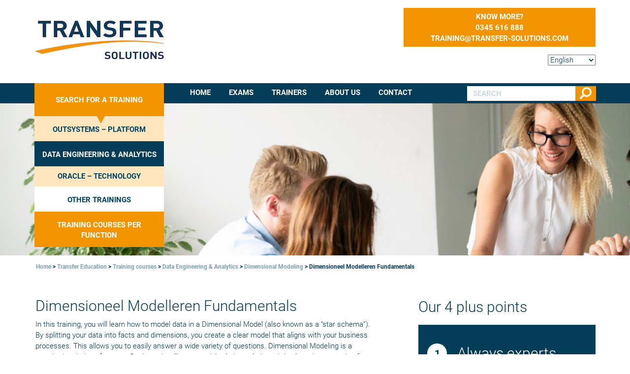

--- FILE ---
content_type: text/html; charset=UTF-8
request_url: https://education.transfer-solutions.com/en/training/basic-training-dimensional-modeling/
body_size: 12454
content:
<!DOCTYPE html>
<!--[if IE 7]>
<html class="ie ie7" lang="en-GB">
<![endif]-->
<!--[if IE 8]>
<html class="ie ie8" lang="en-GB">
<![endif]-->
<!--[if !(IE 7) & !(IE 8)]><!-->
<html lang="en-GB">
<!--<![endif]-->
<head>
    <meta charset="UTF-8">
    <meta http-equiv="X-UA-Compatible" content="IE=edge,Chrome=1">
    <meta name="viewport" content="width=device-width, initial-scale=1">
    <link rel="profile" href="http://gmpg.org/xfn/11">
    <link rel="pingback" href="https://education.transfer-solutions.com/wp/xmlrpc.php">
    <meta name='robots' content='index, follow, max-image-preview:large, max-snippet:-1, max-video-preview:-1' />
<script id="cookieyes" type="text/javascript" src="https://cdn-cookieyes.com/client_data/4a6bb1e8a92ffac7b44da0a9/script.js"></script><link rel="alternate" href="https://education.transfer-solutions.com/training/basistraining-dimensioneel-modelleren/" hreflang="nl" />
<link rel="alternate" href="https://education.transfer-solutions.com/en/training/basic-training-dimensional-modeling/" hreflang="en" />

	<!-- This site is optimized with the Yoast SEO plugin v26.7 - https://yoast.com/wordpress/plugins/seo/ -->
	<title>Dimensioneel Modelleren Fundamentals - Transfer Solutions Education</title>
	<meta name="description" content="Volg de basis training Dimensioneel Modelleren bij Transfer Solutions Educations. Bekijk hier wat deze training voor jou kan betekenen." />
	<link rel="canonical" href="https://education.transfer-solutions.com/en/training/basic-training-dimensional-modeling/" />
	<meta property="og:locale" content="en_GB" />
	<meta property="og:locale:alternate" content="nl_NL" />
	<meta property="og:type" content="article" />
	<meta property="og:title" content="Dimensioneel Modelleren Fundamentals - Transfer Solutions Education" />
	<meta property="og:description" content="Volg de basis training Dimensioneel Modelleren bij Transfer Solutions Educations. Bekijk hier wat deze training voor jou kan betekenen." />
	<meta property="og:url" content="https://education.transfer-solutions.com/en/training/basic-training-dimensional-modeling/" />
	<meta property="og:site_name" content="Transfer Solutions Education" />
	<meta property="article:modified_time" content="2025-11-13T15:34:01+00:00" />
	<meta name="twitter:card" content="summary_large_image" />
	<meta name="twitter:label1" content="Estimated reading time" />
	<meta name="twitter:data1" content="1 minute" />
	<script type="application/ld+json" class="yoast-schema-graph">{"@context":"https://schema.org","@graph":[{"@type":"WebPage","@id":"https://education.transfer-solutions.com/en/training/basic-training-dimensional-modeling/","url":"https://education.transfer-solutions.com/en/training/basic-training-dimensional-modeling/","name":"Dimensioneel Modelleren Fundamentals - Transfer Solutions Education","isPartOf":{"@id":"https://education.transfer-solutions.com/en/transfer-education-3/#website"},"datePublished":"2022-07-11T10:01:23+00:00","dateModified":"2025-11-13T15:34:01+00:00","description":"Volg de basis training Dimensioneel Modelleren bij Transfer Solutions Educations. Bekijk hier wat deze training voor jou kan betekenen.","breadcrumb":{"@id":"https://education.transfer-solutions.com/en/training/basic-training-dimensional-modeling/#breadcrumb"},"inLanguage":"en-GB","potentialAction":[{"@type":"ReadAction","target":["https://education.transfer-solutions.com/en/training/basic-training-dimensional-modeling/"]}]},{"@type":"BreadcrumbList","@id":"https://education.transfer-solutions.com/en/training/basic-training-dimensional-modeling/#breadcrumb","itemListElement":[{"@type":"ListItem","position":1,"name":"Home","item":"https://education.transfer-solutions.com/en/transfer-education-3/"},{"@type":"ListItem","position":2,"name":"Training courses","item":"https://education.transfer-solutions.com/en/training/"},{"@type":"ListItem","position":3,"name":"Dimensioneel Modelleren Fundamentals"}]},{"@type":"WebSite","@id":"https://education.transfer-solutions.com/en/transfer-education-3/#website","url":"https://education.transfer-solutions.com/en/transfer-education-3/","name":"Transfer Solutions Education","description":"Oracle en OutSystems trainingen","publisher":{"@id":"https://education.transfer-solutions.com/en/transfer-education-3/#organization"},"potentialAction":[{"@type":"SearchAction","target":{"@type":"EntryPoint","urlTemplate":"https://education.transfer-solutions.com/en/transfer-education-3/?s={search_term_string}"},"query-input":{"@type":"PropertyValueSpecification","valueRequired":true,"valueName":"search_term_string"}}],"inLanguage":"en-GB"},{"@type":"Organization","@id":"https://education.transfer-solutions.com/en/transfer-education-3/#organization","name":"Transfer Solutions","url":"https://education.transfer-solutions.com/en/transfer-education-3/","logo":{"@type":"ImageObject","inLanguage":"en-GB","@id":"https://education.transfer-solutions.com/en/transfer-education-3/#/schema/logo/image/","url":"https://education.transfer-solutions.com/wp-content/uploads/2016/07/TRANSFER-EDUCATION-the-Cure.jpg","contentUrl":"https://education.transfer-solutions.com/wp-content/uploads/2016/07/TRANSFER-EDUCATION-the-Cure.jpg","width":180,"height":53,"caption":"Transfer Solutions"},"image":{"@id":"https://education.transfer-solutions.com/en/transfer-education-3/#/schema/logo/image/"}}]}</script>
	<!-- / Yoast SEO plugin. -->


<link rel='dns-prefetch' href='//js-eu1.hs-scripts.com' />
<link rel='dns-prefetch' href='//ws.sharethis.com' />
<link rel='dns-prefetch' href='//www.googletagmanager.com' />
<link rel="alternate" title="oEmbed (JSON)" type="application/json+oembed" href="https://education.transfer-solutions.com/wp-json/oembed/1.0/embed?url=https%3A%2F%2Feducation.transfer-solutions.com%2Fen%2Ftraining%2Fbasic-training-dimensional-modeling%2F&#038;lang=en" />
<link rel="alternate" title="oEmbed (XML)" type="text/xml+oembed" href="https://education.transfer-solutions.com/wp-json/oembed/1.0/embed?url=https%3A%2F%2Feducation.transfer-solutions.com%2Fen%2Ftraining%2Fbasic-training-dimensional-modeling%2F&#038;format=xml&#038;lang=en" />
<style id='wp-img-auto-sizes-contain-inline-css' type='text/css'>
img:is([sizes=auto i],[sizes^="auto," i]){contain-intrinsic-size:3000px 1500px}
/*# sourceURL=wp-img-auto-sizes-contain-inline-css */
</style>
<style id='wp-emoji-styles-inline-css' type='text/css'>

	img.wp-smiley, img.emoji {
		display: inline !important;
		border: none !important;
		box-shadow: none !important;
		height: 1em !important;
		width: 1em !important;
		margin: 0 0.07em !important;
		vertical-align: -0.1em !important;
		background: none !important;
		padding: 0 !important;
	}
/*# sourceURL=wp-emoji-styles-inline-css */
</style>
<style id='wp-block-library-inline-css' type='text/css'>
:root{--wp-block-synced-color:#7a00df;--wp-block-synced-color--rgb:122,0,223;--wp-bound-block-color:var(--wp-block-synced-color);--wp-editor-canvas-background:#ddd;--wp-admin-theme-color:#007cba;--wp-admin-theme-color--rgb:0,124,186;--wp-admin-theme-color-darker-10:#006ba1;--wp-admin-theme-color-darker-10--rgb:0,107,160.5;--wp-admin-theme-color-darker-20:#005a87;--wp-admin-theme-color-darker-20--rgb:0,90,135;--wp-admin-border-width-focus:2px}@media (min-resolution:192dpi){:root{--wp-admin-border-width-focus:1.5px}}.wp-element-button{cursor:pointer}:root .has-very-light-gray-background-color{background-color:#eee}:root .has-very-dark-gray-background-color{background-color:#313131}:root .has-very-light-gray-color{color:#eee}:root .has-very-dark-gray-color{color:#313131}:root .has-vivid-green-cyan-to-vivid-cyan-blue-gradient-background{background:linear-gradient(135deg,#00d084,#0693e3)}:root .has-purple-crush-gradient-background{background:linear-gradient(135deg,#34e2e4,#4721fb 50%,#ab1dfe)}:root .has-hazy-dawn-gradient-background{background:linear-gradient(135deg,#faaca8,#dad0ec)}:root .has-subdued-olive-gradient-background{background:linear-gradient(135deg,#fafae1,#67a671)}:root .has-atomic-cream-gradient-background{background:linear-gradient(135deg,#fdd79a,#004a59)}:root .has-nightshade-gradient-background{background:linear-gradient(135deg,#330968,#31cdcf)}:root .has-midnight-gradient-background{background:linear-gradient(135deg,#020381,#2874fc)}:root{--wp--preset--font-size--normal:16px;--wp--preset--font-size--huge:42px}.has-regular-font-size{font-size:1em}.has-larger-font-size{font-size:2.625em}.has-normal-font-size{font-size:var(--wp--preset--font-size--normal)}.has-huge-font-size{font-size:var(--wp--preset--font-size--huge)}.has-text-align-center{text-align:center}.has-text-align-left{text-align:left}.has-text-align-right{text-align:right}.has-fit-text{white-space:nowrap!important}#end-resizable-editor-section{display:none}.aligncenter{clear:both}.items-justified-left{justify-content:flex-start}.items-justified-center{justify-content:center}.items-justified-right{justify-content:flex-end}.items-justified-space-between{justify-content:space-between}.screen-reader-text{border:0;clip-path:inset(50%);height:1px;margin:-1px;overflow:hidden;padding:0;position:absolute;width:1px;word-wrap:normal!important}.screen-reader-text:focus{background-color:#ddd;clip-path:none;color:#444;display:block;font-size:1em;height:auto;left:5px;line-height:normal;padding:15px 23px 14px;text-decoration:none;top:5px;width:auto;z-index:100000}html :where(.has-border-color){border-style:solid}html :where([style*=border-top-color]){border-top-style:solid}html :where([style*=border-right-color]){border-right-style:solid}html :where([style*=border-bottom-color]){border-bottom-style:solid}html :where([style*=border-left-color]){border-left-style:solid}html :where([style*=border-width]){border-style:solid}html :where([style*=border-top-width]){border-top-style:solid}html :where([style*=border-right-width]){border-right-style:solid}html :where([style*=border-bottom-width]){border-bottom-style:solid}html :where([style*=border-left-width]){border-left-style:solid}html :where(img[class*=wp-image-]){height:auto;max-width:100%}:where(figure){margin:0 0 1em}html :where(.is-position-sticky){--wp-admin--admin-bar--position-offset:var(--wp-admin--admin-bar--height,0px)}@media screen and (max-width:600px){html :where(.is-position-sticky){--wp-admin--admin-bar--position-offset:0px}}

/*# sourceURL=wp-block-library-inline-css */
</style><style id='global-styles-inline-css' type='text/css'>
:root{--wp--preset--aspect-ratio--square: 1;--wp--preset--aspect-ratio--4-3: 4/3;--wp--preset--aspect-ratio--3-4: 3/4;--wp--preset--aspect-ratio--3-2: 3/2;--wp--preset--aspect-ratio--2-3: 2/3;--wp--preset--aspect-ratio--16-9: 16/9;--wp--preset--aspect-ratio--9-16: 9/16;--wp--preset--color--black: #000000;--wp--preset--color--cyan-bluish-gray: #abb8c3;--wp--preset--color--white: #ffffff;--wp--preset--color--pale-pink: #f78da7;--wp--preset--color--vivid-red: #cf2e2e;--wp--preset--color--luminous-vivid-orange: #ff6900;--wp--preset--color--luminous-vivid-amber: #fcb900;--wp--preset--color--light-green-cyan: #7bdcb5;--wp--preset--color--vivid-green-cyan: #00d084;--wp--preset--color--pale-cyan-blue: #8ed1fc;--wp--preset--color--vivid-cyan-blue: #0693e3;--wp--preset--color--vivid-purple: #9b51e0;--wp--preset--gradient--vivid-cyan-blue-to-vivid-purple: linear-gradient(135deg,rgb(6,147,227) 0%,rgb(155,81,224) 100%);--wp--preset--gradient--light-green-cyan-to-vivid-green-cyan: linear-gradient(135deg,rgb(122,220,180) 0%,rgb(0,208,130) 100%);--wp--preset--gradient--luminous-vivid-amber-to-luminous-vivid-orange: linear-gradient(135deg,rgb(252,185,0) 0%,rgb(255,105,0) 100%);--wp--preset--gradient--luminous-vivid-orange-to-vivid-red: linear-gradient(135deg,rgb(255,105,0) 0%,rgb(207,46,46) 100%);--wp--preset--gradient--very-light-gray-to-cyan-bluish-gray: linear-gradient(135deg,rgb(238,238,238) 0%,rgb(169,184,195) 100%);--wp--preset--gradient--cool-to-warm-spectrum: linear-gradient(135deg,rgb(74,234,220) 0%,rgb(151,120,209) 20%,rgb(207,42,186) 40%,rgb(238,44,130) 60%,rgb(251,105,98) 80%,rgb(254,248,76) 100%);--wp--preset--gradient--blush-light-purple: linear-gradient(135deg,rgb(255,206,236) 0%,rgb(152,150,240) 100%);--wp--preset--gradient--blush-bordeaux: linear-gradient(135deg,rgb(254,205,165) 0%,rgb(254,45,45) 50%,rgb(107,0,62) 100%);--wp--preset--gradient--luminous-dusk: linear-gradient(135deg,rgb(255,203,112) 0%,rgb(199,81,192) 50%,rgb(65,88,208) 100%);--wp--preset--gradient--pale-ocean: linear-gradient(135deg,rgb(255,245,203) 0%,rgb(182,227,212) 50%,rgb(51,167,181) 100%);--wp--preset--gradient--electric-grass: linear-gradient(135deg,rgb(202,248,128) 0%,rgb(113,206,126) 100%);--wp--preset--gradient--midnight: linear-gradient(135deg,rgb(2,3,129) 0%,rgb(40,116,252) 100%);--wp--preset--font-size--small: 13px;--wp--preset--font-size--medium: 20px;--wp--preset--font-size--large: 36px;--wp--preset--font-size--x-large: 42px;--wp--preset--spacing--20: 0.44rem;--wp--preset--spacing--30: 0.67rem;--wp--preset--spacing--40: 1rem;--wp--preset--spacing--50: 1.5rem;--wp--preset--spacing--60: 2.25rem;--wp--preset--spacing--70: 3.38rem;--wp--preset--spacing--80: 5.06rem;--wp--preset--shadow--natural: 6px 6px 9px rgba(0, 0, 0, 0.2);--wp--preset--shadow--deep: 12px 12px 50px rgba(0, 0, 0, 0.4);--wp--preset--shadow--sharp: 6px 6px 0px rgba(0, 0, 0, 0.2);--wp--preset--shadow--outlined: 6px 6px 0px -3px rgb(255, 255, 255), 6px 6px rgb(0, 0, 0);--wp--preset--shadow--crisp: 6px 6px 0px rgb(0, 0, 0);}:where(.is-layout-flex){gap: 0.5em;}:where(.is-layout-grid){gap: 0.5em;}body .is-layout-flex{display: flex;}.is-layout-flex{flex-wrap: wrap;align-items: center;}.is-layout-flex > :is(*, div){margin: 0;}body .is-layout-grid{display: grid;}.is-layout-grid > :is(*, div){margin: 0;}:where(.wp-block-columns.is-layout-flex){gap: 2em;}:where(.wp-block-columns.is-layout-grid){gap: 2em;}:where(.wp-block-post-template.is-layout-flex){gap: 1.25em;}:where(.wp-block-post-template.is-layout-grid){gap: 1.25em;}.has-black-color{color: var(--wp--preset--color--black) !important;}.has-cyan-bluish-gray-color{color: var(--wp--preset--color--cyan-bluish-gray) !important;}.has-white-color{color: var(--wp--preset--color--white) !important;}.has-pale-pink-color{color: var(--wp--preset--color--pale-pink) !important;}.has-vivid-red-color{color: var(--wp--preset--color--vivid-red) !important;}.has-luminous-vivid-orange-color{color: var(--wp--preset--color--luminous-vivid-orange) !important;}.has-luminous-vivid-amber-color{color: var(--wp--preset--color--luminous-vivid-amber) !important;}.has-light-green-cyan-color{color: var(--wp--preset--color--light-green-cyan) !important;}.has-vivid-green-cyan-color{color: var(--wp--preset--color--vivid-green-cyan) !important;}.has-pale-cyan-blue-color{color: var(--wp--preset--color--pale-cyan-blue) !important;}.has-vivid-cyan-blue-color{color: var(--wp--preset--color--vivid-cyan-blue) !important;}.has-vivid-purple-color{color: var(--wp--preset--color--vivid-purple) !important;}.has-black-background-color{background-color: var(--wp--preset--color--black) !important;}.has-cyan-bluish-gray-background-color{background-color: var(--wp--preset--color--cyan-bluish-gray) !important;}.has-white-background-color{background-color: var(--wp--preset--color--white) !important;}.has-pale-pink-background-color{background-color: var(--wp--preset--color--pale-pink) !important;}.has-vivid-red-background-color{background-color: var(--wp--preset--color--vivid-red) !important;}.has-luminous-vivid-orange-background-color{background-color: var(--wp--preset--color--luminous-vivid-orange) !important;}.has-luminous-vivid-amber-background-color{background-color: var(--wp--preset--color--luminous-vivid-amber) !important;}.has-light-green-cyan-background-color{background-color: var(--wp--preset--color--light-green-cyan) !important;}.has-vivid-green-cyan-background-color{background-color: var(--wp--preset--color--vivid-green-cyan) !important;}.has-pale-cyan-blue-background-color{background-color: var(--wp--preset--color--pale-cyan-blue) !important;}.has-vivid-cyan-blue-background-color{background-color: var(--wp--preset--color--vivid-cyan-blue) !important;}.has-vivid-purple-background-color{background-color: var(--wp--preset--color--vivid-purple) !important;}.has-black-border-color{border-color: var(--wp--preset--color--black) !important;}.has-cyan-bluish-gray-border-color{border-color: var(--wp--preset--color--cyan-bluish-gray) !important;}.has-white-border-color{border-color: var(--wp--preset--color--white) !important;}.has-pale-pink-border-color{border-color: var(--wp--preset--color--pale-pink) !important;}.has-vivid-red-border-color{border-color: var(--wp--preset--color--vivid-red) !important;}.has-luminous-vivid-orange-border-color{border-color: var(--wp--preset--color--luminous-vivid-orange) !important;}.has-luminous-vivid-amber-border-color{border-color: var(--wp--preset--color--luminous-vivid-amber) !important;}.has-light-green-cyan-border-color{border-color: var(--wp--preset--color--light-green-cyan) !important;}.has-vivid-green-cyan-border-color{border-color: var(--wp--preset--color--vivid-green-cyan) !important;}.has-pale-cyan-blue-border-color{border-color: var(--wp--preset--color--pale-cyan-blue) !important;}.has-vivid-cyan-blue-border-color{border-color: var(--wp--preset--color--vivid-cyan-blue) !important;}.has-vivid-purple-border-color{border-color: var(--wp--preset--color--vivid-purple) !important;}.has-vivid-cyan-blue-to-vivid-purple-gradient-background{background: var(--wp--preset--gradient--vivid-cyan-blue-to-vivid-purple) !important;}.has-light-green-cyan-to-vivid-green-cyan-gradient-background{background: var(--wp--preset--gradient--light-green-cyan-to-vivid-green-cyan) !important;}.has-luminous-vivid-amber-to-luminous-vivid-orange-gradient-background{background: var(--wp--preset--gradient--luminous-vivid-amber-to-luminous-vivid-orange) !important;}.has-luminous-vivid-orange-to-vivid-red-gradient-background{background: var(--wp--preset--gradient--luminous-vivid-orange-to-vivid-red) !important;}.has-very-light-gray-to-cyan-bluish-gray-gradient-background{background: var(--wp--preset--gradient--very-light-gray-to-cyan-bluish-gray) !important;}.has-cool-to-warm-spectrum-gradient-background{background: var(--wp--preset--gradient--cool-to-warm-spectrum) !important;}.has-blush-light-purple-gradient-background{background: var(--wp--preset--gradient--blush-light-purple) !important;}.has-blush-bordeaux-gradient-background{background: var(--wp--preset--gradient--blush-bordeaux) !important;}.has-luminous-dusk-gradient-background{background: var(--wp--preset--gradient--luminous-dusk) !important;}.has-pale-ocean-gradient-background{background: var(--wp--preset--gradient--pale-ocean) !important;}.has-electric-grass-gradient-background{background: var(--wp--preset--gradient--electric-grass) !important;}.has-midnight-gradient-background{background: var(--wp--preset--gradient--midnight) !important;}.has-small-font-size{font-size: var(--wp--preset--font-size--small) !important;}.has-medium-font-size{font-size: var(--wp--preset--font-size--medium) !important;}.has-large-font-size{font-size: var(--wp--preset--font-size--large) !important;}.has-x-large-font-size{font-size: var(--wp--preset--font-size--x-large) !important;}
/*# sourceURL=global-styles-inline-css */
</style>

<style id='classic-theme-styles-inline-css' type='text/css'>
/*! This file is auto-generated */
.wp-block-button__link{color:#fff;background-color:#32373c;border-radius:9999px;box-shadow:none;text-decoration:none;padding:calc(.667em + 2px) calc(1.333em + 2px);font-size:1.125em}.wp-block-file__button{background:#32373c;color:#fff;text-decoration:none}
/*# sourceURL=/wp-includes/css/classic-themes.min.css */
</style>
<link rel='stylesheet' id='main-css' href='https://education.transfer-solutions.com/wp-content/themes/tackenco/css/all.min.css?ver=20231003-01' type='text/css' media='all' />
<script type="text/javascript" src="https://education.transfer-solutions.com/wp/wp-includes/js/jquery/jquery.min.js?ver=3.7.1" id="jquery-core-js"></script>
<script type="text/javascript" src="https://education.transfer-solutions.com/wp/wp-includes/js/jquery/jquery-migrate.min.js?ver=3.4.1" id="jquery-migrate-js"></script>
<script id='st_insights_js' type="text/javascript" src="https://ws.sharethis.com/button/st_insights.js?publisher=eba0f3ba-f9ab-408c-bc68-c28af5afe749&amp;product=feather&amp;ver=1764582629" id="feather-sharethis-js"></script>

<!-- Google tag (gtag.js) snippet added by Site Kit -->
<!-- Google Analytics snippet added by Site Kit -->
<script type="text/javascript" src="https://www.googletagmanager.com/gtag/js?id=GT-NCN4626" id="google_gtagjs-js" async></script>
<script type="text/javascript" id="google_gtagjs-js-after">
/* <![CDATA[ */
window.dataLayer = window.dataLayer || [];function gtag(){dataLayer.push(arguments);}
gtag("set","linker",{"domains":["education.transfer-solutions.com"]});
gtag("js", new Date());
gtag("set", "developer_id.dZTNiMT", true);
gtag("config", "GT-NCN4626");
//# sourceURL=google_gtagjs-js-after
/* ]]> */
</script>
<link rel="https://api.w.org/" href="https://education.transfer-solutions.com/wp-json/" />	<link rel="canonical" href="https://education.transfer-solutions.com/en/training/basic-training-dimensional-modeling/">
<meta name="generator" content="Site Kit by Google 1.170.0" />			<!-- DO NOT COPY THIS SNIPPET! Start of Page Analytics Tracking for HubSpot WordPress plugin v11.3.37-->
			<script class="hsq-set-content-id" data-content-id="blog-post">
				var _hsq = _hsq || [];
				_hsq.push(["setContentType", "blog-post"]);
			</script>
			<!-- DO NOT COPY THIS SNIPPET! End of Page Analytics Tracking for HubSpot WordPress plugin -->
			
<style type="text/css"></style>
<style>
.synved-social-resolution-single {
display: inline-block;
}
.synved-social-resolution-normal {
display: inline-block;
}
.synved-social-resolution-hidef {
display: none;
}

@media only screen and (min--moz-device-pixel-ratio: 2),
only screen and (-o-min-device-pixel-ratio: 2/1),
only screen and (-webkit-min-device-pixel-ratio: 2),
only screen and (min-device-pixel-ratio: 2),
only screen and (min-resolution: 2dppx),
only screen and (min-resolution: 192dpi) {
	.synved-social-resolution-normal {
	display: none;
	}
	.synved-social-resolution-hidef {
	display: inline-block;
	}
}
</style><link rel="icon" href="https://education.transfer-solutions.com/wp-content/uploads/2021/01/cropped-favicon-32x32.jpg" sizes="32x32" />
<link rel="icon" href="https://education.transfer-solutions.com/wp-content/uploads/2021/01/cropped-favicon-192x192.jpg" sizes="192x192" />
<link rel="apple-touch-icon" href="https://education.transfer-solutions.com/wp-content/uploads/2021/01/cropped-favicon-180x180.jpg" />
<meta name="msapplication-TileImage" content="https://education.transfer-solutions.com/wp-content/uploads/2021/01/cropped-favicon-270x270.jpg" />
    <!--[if lt IE 9]>
    <script type='text/javascript' src="https://html5shiv.googlecode.com/svn/trunk/html5.js"></script>
    <script type='text/javascript' src="//cdnjs.cloudflare.com/ajax/libs/respond.js/1.4.2/respond.js"></script>
    <![endif]-->
</head>
<body>
<script>
    (function(i,s,o,g,r,a,m){i['GoogleAnalyticsObject']=r;i[r]=i[r]||function(){
            (i[r].q=i[r].q||[]).push(arguments)},i[r].l=1*new Date();a=s.createElement(o),
        m=s.getElementsByTagName(o)[0];a.async=1;a.src=g;m.parentNode.insertBefore(a,m)
    })(window,document,'script','//www.google-analytics.com/analytics.js','ga');

    ga('create', 'UA-10588756-11', 'auto');
    ga('send', 'pageview');

</script>
<script type="text/javascript"> _linkedin_partner_id = "5531465"; window._linkedin_data_partner_ids = window._linkedin_data_partner_ids || []; window._linkedin_data_partner_ids.push(_linkedin_partner_id); </script><script type="text/javascript"> (function(l) { if (!l){window.lintrk = function(a,b){window.lintrk.q.push([a,b])}; window.lintrk.q=[]} var s = document.getElementsByTagName("script")[0]; var b = document.createElement("script"); b.type = "text/javascript";b.async = true; b.src = "https://snap.licdn.com/li.lms-analytics/insight.min.js"; s.parentNode.insertBefore(b, s);})(window.lintrk);</script><noscript><img height="1" width="1" style="display:none;" alt="" src="https://px.ads.linkedin.com/collect/?pid=5531465&fmt=gif" /></noscript>
<div id="wrapper">

<header id="header">
  <div class="container">
    <div class="row">
      <div class="col-xs-12 inner">
        <h1 class="logo">
          <a href="https://education.transfer-solutions.com/en/transfer-education-3"><img src="https://education.transfer-solutions.com/wp-content/themes/tackenco/images/logo-transfersolutions.jpg" width="265" height="79" alt="TransferEducation"></a>
        </h1>

        <div class="pull-right text-right">
          <div class="info-box">
            <ul class="list-unstyled">
              <li class="hidden-xs">KNOW MORE?</li>
              <li><a href="tel:0345616888"><i class="icon-phone"></i><span class="txt">0345 616 888</span></a>
              </li>
              <li>
                <a href="mailto:training@transfer-solutions.com"><i
                    class="icon-envelope-o"></i><span class="txt">training@transfer-solutions.com</span></a>
              </li>
              <li><a href="https://education.transfer-solutions.com/en/contact-2/"><i class="icon-automobile"></i></a></li>
            </ul>
          </div>

          <div id="google_translate_element">
            <ul><select name="lang_choice_1" id="lang_choice_1" class="pll-switcher-select">
	<option value="https://education.transfer-solutions.com/training/basistraining-dimensioneel-modelleren/" lang="nl-NL" data-lang="{&quot;id&quot;:0,&quot;name&quot;:&quot;Nederlands&quot;,&quot;slug&quot;:&quot;nl&quot;,&quot;dir&quot;:0}">Nederlands</option>
	<option value="https://education.transfer-solutions.com/en/training/basic-training-dimensional-modeling/" lang="en-GB" selected='selected' data-lang="{&quot;id&quot;:0,&quot;name&quot;:&quot;English&quot;,&quot;slug&quot;:&quot;en&quot;,&quot;dir&quot;:0}">English</option>

</select>
<script type="text/javascript">
					document.getElementById( "lang_choice_1" ).addEventListener( "change", function ( event ) { location.href = event.currentTarget.value; } )
				</script></ul>
          </div>
        </div>
      </div>
    </div>
  </div>
  <nav class="navbar navbar-default">
    <div class="container">
      <form action="/" class="navbar-form navbar-right" role="search">
        <div class="form-group">
          <input type="text" class="form-control" placeholder="SEARCH" name="s">
        </div>
        <button type="submit" class="btn btn-default"><i class="glyphicon glyphicon-search"></i></button>
      </form>
      <!-- Brand and toggle get grouped for better mobile display -->
      <div class="navbar-header">
        <button type="button" class="navbar-toggle collapsed" data-toggle="collapse"
                data-target="#navbar-collapse" aria-expanded="false"><span class="sr-only">Toggle navigation</span>
          <span class="icon-bar"></span> <span class="icon-bar"></span> <span class="icon-bar"></span>
        </button>
      </div>

      <!-- Collect the nav links, forms, and other content for toggling -->
        <div id="navbar-collapse" class="collapse navbar-collapse"><div class="row"><ul class="nav navbar-nav" id="main-nav"><li class="menu-item menu-item-type-custom menu-item-object-custom menu-item-has-children dropdown"><a href="#"class="dropdown-toggle" data-toggle="dropdown" role="button" aria-expanded="false">Search for a training</a>
<ul class="dropdown-menu">
	<li class="menu-item menu-item-type-taxonomy menu-item-object-coursetype"><a href="https://education.transfer-solutions.com/en/type-training/outsystems-platform/">OutSystems &#8211; Platform</a></li>
	<li class="menu-item menu-item-type-taxonomy menu-item-object-coursetype current-courses-ancestor"><a href="https://education.transfer-solutions.com/en/type-training/data-engineering-analytics-en/">Data Engineering &amp; Analytics</a></li>
	<li class="menu-item menu-item-type-taxonomy menu-item-object-coursetype"><a href="https://education.transfer-solutions.com/en/type-training/oracle-technology/">Oracle &#8211; technology</a></li>
	<li class="menu-item menu-item-type-taxonomy menu-item-object-coursetype"><a href="https://education.transfer-solutions.com/en/type-training/other-trainings/">Other trainings</a></li>
	<li class="yellow menu-item menu-item-type-taxonomy menu-item-object-coursetype"><a href="https://education.transfer-solutions.com/en/type-training/training-courses-per-function/">Training courses per function</a></li>
</ul>
</li>
<li class="menu-item menu-item-type-post_type menu-item-object-page menu-item-home"><a href="https://education.transfer-solutions.com/en/transfer-education-3/">Home</a></li>
<li class="menu-item menu-item-type-post_type menu-item-object-page"><a href="https://education.transfer-solutions.com/en/exams/">Exams</a></li>
<li class="menu-item menu-item-type-post_type menu-item-object-page"><a href="https://education.transfer-solutions.com/en/trainers/">Trainers</a></li>
<li class="menu-item menu-item-type-post_type menu-item-object-page"><a href="https://education.transfer-solutions.com/en/about-transfer-solutions/">About us</a></li>
<li class="menu-item menu-item-type-post_type menu-item-object-page"><a href="https://education.transfer-solutions.com/en/contact-2/">Contact</a></li>
</ul></div></div>
    </div>
    <!-- /.container-fluid -->
  </nav>
</header>

    <div id="carousel-example-generic" class="carousel slide" data-ride="carousel">
        <!-- Wrapper for slides -->
        <div class="carousel-inner" role="listbox">
                            <div class="item active">
                    <div class="image-holder"><img src="https://education.transfer-solutions.com/wp-content/uploads/2021/01/Header-trainingen-1.png"
                                                   alt="visual-image"></div>
                </div>
            

        </div>
    </div>


<main id="main" role="main">

    <div class="container">
    <div class="row">
        <div class="col-xs-12">
            <div class="breadcrumb" xmlns:v="http://rdf.data-vocabulary.org/#">
                <span typeof="v:Breadcrumb"><a rel="v:url" property="v:title" title="Ga naar Transfer Solutions Education." href="https://education.transfer-solutions.com" class="home">Home</a></span> &gt; <span typeof="v:Breadcrumb"><span property="v:title" class="lightblue">Transfer Education</span></span> &gt; <span typeof="v:Breadcrumb"><span property="v:title" class="lightblue">Training courses</span></span> &gt; <span typeof="v:Breadcrumb"><span property="v:title" class="lightblue">Data Engineering &amp; Analytics</span></span> &gt; <span typeof="v:Breadcrumb"><span property="v:title" class="lightblue">Dimensional Modeling</span></span> &gt; <span typeof="v:Breadcrumb"><span property="v:title">Dimensioneel Modelleren Fundamentals</span></span>            </div>
                    </div>
    </div>
</div>
    <div class="container content">
        <div class="row">
            <div class="col-xs-12 col-md-8">

                <div class="text-block">
    <h2>Dimensioneel Modelleren Fundamentals</h2><p>In this training, you will learn how to model data in a Dimensional Model (also known as a &#8220;star schema&#8221;). By splitting your data into facts and dimensions, you create a clear model that aligns with your business processes. This allows you to easily answer a wide variety of questions. Dimensional Modeling is a standard technique for many Business Intelligence and Analytics solutions. It is also a best practice for newer data analysis tools like Power BI to model data using star schemas.</p>
<p>In this training, we will focus heavily on hands-on data modeling. Through practical case studies, we will practice effective modeling techniques. This ensures that you don&#8217;t waste valuable time in your daily analysis work due to incorrect modeling choices.</p>
</div>
<div class="tabs-container">
    <!-- Nav tabs -->
    <ul class="nav nav-tabs" role="tablist">
                    <li role="presentation" class="active">
                <a href="#INHOUD" aria-controls="INHOUD" role="tab"
                   data-toggle="tab">Content</a>
            </li>
                <li role="presentation">
            <a href="#VOOR" aria-controls="VOOR" role="tab" data-toggle="tab">For who</a>
        </li>
                <li role="presentation">
            <a href="#PRIJS" aria-controls="PRIJS" role="tab"
               data-toggle="tab">Price and data</a>
                    </li>
    </ul>

    <!-- Tab panes -->
    <div class="tab-content">
                    <div role="tabpanel" class="tab-pane active" id="INHOUD">
                <div class="inner-tab">
                                            <p><strong>You will learn:</strong></p>
<ul>
<li>The distinction between facts and dimensions</li>
<li>How to design a dimensional model based on reporting requirements</li>
<li>How the Dimensional Model can be applied through various case studies</li>
</ul>
<p><strong>Topics:</strong></p>
<ul>
<li>Introduction to Dimensional Modeling</li>
<li>Facts</li>
<li>Dimensions</li>
<li>Recognizing the business process</li>
<li>Practicing with a basic dimensional model</li>
<li>The modeling process</li>
<li>Best &amp; Bad Practices</li>
<li>4 steps to a Dimensional Model</li>
<li>The Bus Matrix</li>
<li>Special dimensions</li>
<li>Practicing with a more complex business process</li>
<li>Dealing with date and time</li>
<li>Customer and product dimensions</li>
</ul>
<p>&nbsp;</p>
<p>&nbsp;</p>
                                        <div class="subscribe-buttons">
                        <a class="yellow-link" href="/en/register/basic-training-dimensional-modeling">Subscribe</a>
                                            </div>
                </div>
            </div>
                <div role="tabpanel" class="tab-pane" id="VOOR">
            <div class="inner-tab">
                <h3>Who should attend?</h3>
<p>The Dimensional Modeling training is suitable for designers, developers, and analysts who need to perform data analysis themselves. This basic training focuses on using dimensional models in BI tools and Data Marts.</p>
<h3>Prior knowledge</h3>
<p>Prior knowledge of a specific reporting tool, analysis tool, or database is not required: Dimensional Modeling can be applied in SQL databases, Power BI, and many other tools. To attend the Dimensional Modeling training, it is important that participants work with data themselves.</p>
                <div class="subscribe-buttons">
                    <a class="yellow-link" href="/en/register/basic-training-dimensional-modeling">Subscribe</a>
                                    </div>
            </div>
        </div>
                    <div role="tabpanel" class="tab-pane" id="PRIJS">
                <article class="inner-tab">

                    <article class="course-variant course-variant--physical">
    <h3>
        Price per person            </h3>
            <p>€ 650,- &nbsp;(excluding VAT)</p>
    
            <h3>Duration of this course</h3>
                    <p>1 day</p>
            
    <h3>Course dates</h3>
    <p>
                                    23 march 2026                <br/>
                            13 july 2026                <br/>
                            12 october 2026                <br/>
                        </p>
    <div class="subscribe-buttons">
        <a class="yellow-link"  href="/en/register/basic-training-dimensional-modeling"> Subscribe</a>
    </div>
</article>

                                    </article>
            </div>
        
        <!-- Statische tab inhoud -->
        <!-- Testimonials -->        <div class="inner">
            <h3>Share this training</h3>

            <div class="widget widget_synved_social_share"><div><a class="synved-social-button synved-social-button-share synved-social-size-16 synved-social-resolution-normal synved-social-provider-facebook nolightbox" data-provider="facebook" target="_blank" rel="nofollow" title="Share on Facebook" href="https://www.facebook.com/sharer.php?u=https%3A%2F%2Feducation.transfer-solutions.com%2Fen%2Ftraining%2Fbasic-training-dimensional-modeling%2F&#038;t=Dimensioneel%20Modelleren%20Fundamentals&#038;s=100&#038;p&#091;url&#093;=https%3A%2F%2Feducation.transfer-solutions.com%2Fen%2Ftraining%2Fbasic-training-dimensional-modeling%2F&#038;p&#091;images&#093;&#091;0&#093;=&#038;p&#091;title&#093;=Dimensioneel%20Modelleren%20Fundamentals" style="font-size: 0px;width:16px;height:16px;margin:0;margin-bottom:10px;margin-right:10px"><img alt="Facebook" title="Share on Facebook" class="synved-share-image synved-social-image synved-social-image-share" width="16" height="16" style="display: inline;width:16px;height:16px;margin: 0;padding: 0;border: none;box-shadow: none" src="https://education.transfer-solutions.com/wp-content/plugins/social-media-feather/synved-social/image/social/regular/16x16/facebook.png" /></a><a class="synved-social-button synved-social-button-share synved-social-size-16 synved-social-resolution-normal synved-social-provider-twitter nolightbox" data-provider="twitter" target="_blank" rel="nofollow" title="Share on Twitter" href="https://twitter.com/intent/tweet?url=https%3A%2F%2Feducation.transfer-solutions.com%2Fen%2Ftraining%2Fbasic-training-dimensional-modeling%2F&#038;text=Hey%20check%20this%20out" style="font-size: 0px;width:16px;height:16px;margin:0;margin-bottom:10px;margin-right:10px"><img alt="twitter" title="Share on Twitter" class="synved-share-image synved-social-image synved-social-image-share" width="16" height="16" style="display: inline;width:16px;height:16px;margin: 0;padding: 0;border: none;box-shadow: none" src="https://education.transfer-solutions.com/wp-content/plugins/social-media-feather/synved-social/image/social/regular/16x16/twitter.png" /></a><a class="synved-social-button synved-social-button-share synved-social-size-16 synved-social-resolution-normal synved-social-provider-linkedin nolightbox" data-provider="linkedin" target="_blank" rel="nofollow" title="Share on Linkedin" href="https://www.linkedin.com/shareArticle?mini=true&#038;url=https%3A%2F%2Feducation.transfer-solutions.com%2Fen%2Ftraining%2Fbasic-training-dimensional-modeling%2F&#038;title=Dimensioneel%20Modelleren%20Fundamentals" style="font-size: 0px;width:16px;height:16px;margin:0;margin-bottom:10px;margin-right:10px"><img alt="linkedin" title="Share on Linkedin" class="synved-share-image synved-social-image synved-social-image-share" width="16" height="16" style="display: inline;width:16px;height:16px;margin: 0;padding: 0;border: none;box-shadow: none" src="https://education.transfer-solutions.com/wp-content/plugins/social-media-feather/synved-social/image/social/regular/16x16/linkedin.png" /></a><a class="synved-social-button synved-social-button-share synved-social-size-16 synved-social-resolution-normal synved-social-provider-mail nolightbox" data-provider="mail" rel="nofollow" title="Share by email" href="mailto:?subject=Dimensioneel%20Modelleren%20Fundamentals&#038;body=Hey%20check%20this%20out:%20https%3A%2F%2Feducation.transfer-solutions.com%2Fen%2Ftraining%2Fbasic-training-dimensional-modeling%2F" style="font-size: 0px;width:16px;height:16px;margin:0;margin-bottom:10px"><img alt="mail" title="Share by email" class="synved-share-image synved-social-image synved-social-image-share" width="16" height="16" style="display: inline;width:16px;height:16px;margin: 0;padding: 0;border: none;box-shadow: none" src="https://education.transfer-solutions.com/wp-content/plugins/social-media-feather/synved-social/image/social/regular/16x16/mail.png" /></a><a class="synved-social-button synved-social-button-share synved-social-size-16 synved-social-resolution-hidef synved-social-provider-facebook nolightbox" data-provider="facebook" target="_blank" rel="nofollow" title="Share on Facebook" href="https://www.facebook.com/sharer.php?u=https%3A%2F%2Feducation.transfer-solutions.com%2Fen%2Ftraining%2Fbasic-training-dimensional-modeling%2F&#038;t=Dimensioneel%20Modelleren%20Fundamentals&#038;s=100&#038;p&#091;url&#093;=https%3A%2F%2Feducation.transfer-solutions.com%2Fen%2Ftraining%2Fbasic-training-dimensional-modeling%2F&#038;p&#091;images&#093;&#091;0&#093;=&#038;p&#091;title&#093;=Dimensioneel%20Modelleren%20Fundamentals" style="font-size: 0px;width:16px;height:16px;margin:0;margin-bottom:10px;margin-right:10px"><img alt="Facebook" title="Share on Facebook" class="synved-share-image synved-social-image synved-social-image-share" width="16" height="16" style="display: inline;width:16px;height:16px;margin: 0;padding: 0;border: none;box-shadow: none" src="https://education.transfer-solutions.com/wp-content/plugins/social-media-feather/synved-social/image/social/regular/32x32/facebook.png" /></a><a class="synved-social-button synved-social-button-share synved-social-size-16 synved-social-resolution-hidef synved-social-provider-twitter nolightbox" data-provider="twitter" target="_blank" rel="nofollow" title="Share on Twitter" href="https://twitter.com/intent/tweet?url=https%3A%2F%2Feducation.transfer-solutions.com%2Fen%2Ftraining%2Fbasic-training-dimensional-modeling%2F&#038;text=Hey%20check%20this%20out" style="font-size: 0px;width:16px;height:16px;margin:0;margin-bottom:10px;margin-right:10px"><img alt="twitter" title="Share on Twitter" class="synved-share-image synved-social-image synved-social-image-share" width="16" height="16" style="display: inline;width:16px;height:16px;margin: 0;padding: 0;border: none;box-shadow: none" src="https://education.transfer-solutions.com/wp-content/plugins/social-media-feather/synved-social/image/social/regular/32x32/twitter.png" /></a><a class="synved-social-button synved-social-button-share synved-social-size-16 synved-social-resolution-hidef synved-social-provider-linkedin nolightbox" data-provider="linkedin" target="_blank" rel="nofollow" title="Share on Linkedin" href="https://www.linkedin.com/shareArticle?mini=true&#038;url=https%3A%2F%2Feducation.transfer-solutions.com%2Fen%2Ftraining%2Fbasic-training-dimensional-modeling%2F&#038;title=Dimensioneel%20Modelleren%20Fundamentals" style="font-size: 0px;width:16px;height:16px;margin:0;margin-bottom:10px;margin-right:10px"><img alt="linkedin" title="Share on Linkedin" class="synved-share-image synved-social-image synved-social-image-share" width="16" height="16" style="display: inline;width:16px;height:16px;margin: 0;padding: 0;border: none;box-shadow: none" src="https://education.transfer-solutions.com/wp-content/plugins/social-media-feather/synved-social/image/social/regular/32x32/linkedin.png" /></a><a class="synved-social-button synved-social-button-share synved-social-size-16 synved-social-resolution-hidef synved-social-provider-mail nolightbox" data-provider="mail" rel="nofollow" title="Share by email" href="mailto:?subject=Dimensioneel%20Modelleren%20Fundamentals&#038;body=Hey%20check%20this%20out:%20https%3A%2F%2Feducation.transfer-solutions.com%2Fen%2Ftraining%2Fbasic-training-dimensional-modeling%2F" style="font-size: 0px;width:16px;height:16px;margin:0;margin-bottom:10px"><img alt="mail" title="Share by email" class="synved-share-image synved-social-image synved-social-image-share" width="16" height="16" style="display: inline;width:16px;height:16px;margin: 0;padding: 0;border: none;box-shadow: none" src="https://education.transfer-solutions.com/wp-content/plugins/social-media-feather/synved-social/image/social/regular/32x32/mail.png" /></a></div></div>
        </div>
                    <div class="inner">
            
            
                                                            <h3>Related training courses</h3>
                                        <ul class="list-unstyled unstyled">
                                            <li>
                        <a href="https://education.transfer-solutions.com/en/training/advanced-training-dimensional-modeling/">Advanced training Dimensional Modeling                            <i class="glyphicon glyphicon-play"></i></a></li>                    </ul>

            </div>    </div>
</div>

            </div>

            <div class="col-xs-12 col-md-4 sidebar">

                
                    <h2>Our 4 plus points</h2>
					<div class="widget-box list-box">
						<ol>
							<li>Always experts</li>
							<li>Always flexible</li>
							<li>Always custom-made</li>
							<li>Always practical</li>
						</ol>
					</div>
					
            </div>
        </div>
    </div>
</main>

<footer id="footer">
    <div class="f1">
        <div class="container">
            <div class="row">
                <div class="col-sm-3">
                                    </div>
                <div class="col-sm-3">
<!--                    <h3>--><!--</h3>-->
                                    </div>
                <div class="col-sm-3">
                    <div class="footer-widget"><h3>About Transfer Solutions</h3>			<div class="textwidget"><p>Transfer Solutions is the largest independent Oracle and OutSystems expert in the Netherlands. We work for over a hundred businesses in a wide variety of industries. <i><a href="https://www.transfer-solutions.com" target="_blank" rel="noopener">www.transfer-solutions.com</a></i></p>
<h3><a href="/en/general-course-conditions/">General course conditions</a></h3>
<h3><a href="/en/privacy-policy-2/">Privacy Policy</a></h3>
<h3><a href="https://education.transfer-solutions.com/cookieverklaring/">Cookie statement nl</a></h3>
<h3><a href="#" class="cky-banner-element">Change cookie preferences</a></h3>
</div>
		</div>                </div>
                <div class="col-sm-3">
                    <h3>Contact</h3>
                    <address>Transfer Solutions <br>Dokter Reilinghplein 2 <br>4141 DB Leerdam<br>
                        <a href="tel:0345616888">0345 616 888</a><br>
                        <a href="mailto:training@transfer-solutions.com">
                            training@transfer-solutions.com</a>
                        <ul class="list-inline social-networks">
                            <li><a href="https://twitter.com/transfer_ict" class="icon-twitter" target="_blank"><span>twitter</span></a></li>
                            <li><a href="https://www.linkedin.com/company/transfer-solutions" class="icon-linkedin" target="_blank"><span>linkedin</span></a></li>
                        </ul>
                    </address>
                </div>
            </div>
        </div>
    </div>
</footer>
</div>
<script type="speculationrules">
{"prefetch":[{"source":"document","where":{"and":[{"href_matches":"/*"},{"not":{"href_matches":["/wp/wp-*.php","/wp/wp-admin/*","/wp-content/uploads/*","/wp-content/*","/wp-content/plugins/*","/wp-content/themes/tackenco/*","/*\\?(.+)"]}},{"not":{"selector_matches":"a[rel~=\"nofollow\"]"}},{"not":{"selector_matches":".no-prefetch, .no-prefetch a"}}]},"eagerness":"conservative"}]}
</script>
<script type="text/javascript" id="leadin-script-loader-js-js-extra">
/* <![CDATA[ */
var leadin_wordpress = {"userRole":"visitor","pageType":"post","leadinPluginVersion":"11.3.37"};
//# sourceURL=leadin-script-loader-js-js-extra
/* ]]> */
</script>
<script type="text/javascript" src="https://js-eu1.hs-scripts.com/6170833.js?integration=WordPress&amp;ver=11.3.37" id="leadin-script-loader-js-js"></script>
<script type="text/javascript" src="https://education.transfer-solutions.com/wp/wp-includes/js/jquery/ui/core.min.js?ver=1.13.3" id="jquery-ui-core-js"></script>
<script type="text/javascript" src="https://education.transfer-solutions.com/wp/wp-includes/js/jquery/ui/tabs.min.js?ver=1.13.3" id="jquery-ui-tabs-js"></script>
<script type="text/javascript" src="https://education.transfer-solutions.com/wp-content/themes/tackenco/js/vendor.min.js?ver=20231003-01" id="ucib-vendor-js"></script>
<script type="text/javascript" src="https://education.transfer-solutions.com/wp-content/themes/tackenco/js/script.min.js?ver=20231003-01" id="ucib-script-js"></script>
</body>
</html>

--- FILE ---
content_type: application/javascript
request_url: https://education.transfer-solutions.com/wp-content/themes/tackenco/js/script.min.js?ver=20231003-01
body_size: 2087
content:
!function(e){var t={};t=function(e,t,s){this.el=e,this.id=this.el.attr("data-id"),this.course_type=this.course=this.course_date=!1,this.selected={type:"",course:"",date:""},this.ajax_url=t,this.init(s)},t.prototype={init:function(t){this.course_type=this.el.find(".course-type").first(),this.course=this.el.find(".course-name").first(),this.course_date=this.el.find(".course-date").first(),this.course_type.off(),this.course.off(),this.course_date.off(),this.course_type.change(e.proxy(this.handleCourseTypeChange,this)),this.course.change(e.proxy(this.handleCourseChange,this)),this.course_date.change(e.proxy(this.handleCourseDateChange,this)),t&&this.clear(),this.course_type.val()>0&&this.setSelectedItem("type",this.getDisplayValue("course-type")),this.course.val()>0&&this.setSelectedItem("course",this.getDisplayValue("course-name")),this.course_date.val()==-1&&this.setSelectedItem("date","Op aanvraag")},clear:function(){this.course_type.val(0),this.hideSelect("course-name"),this.emptySelect("course-name"),this.hideSelect("course-date"),this.emptySelect("course-date")},remove:function(){this.el.remove()},getId:function(){return this.id},getSelected:function(){return this.selected},setSelectedItem:function(e,t){this.selected[e]=t},handleCourseTypeChange:function(t){var s=parseInt(this.course_type.val());return this.hideSelect("course-name"),this.hideSelect("course-date"),this.setSelectedItem("course",""),this.setSelectedItem("date",""),0==s?(this.setSelectedItem("type",""),void this.emit("invalid",this)):(this.setSelectedItem("type",this.getDisplayValue("course-type")),this.emit("change",this),void e.ajax(this.ajax_url,{data:{action:"transfer_courses_for_type",course_type_id:s},dataType:"json",beforeSend:e.proxy(this.onAjaxStart,this),complete:e.proxy(this.onAjaxComplete,this),success:e.proxy(this.onCoursesResults,this),error:e.proxy(this.handleError,this)}))},handleCourseChange:function(t){var s=parseInt(this.course.val());return this.setSelectedItem("date",""),this.hideSelect("course-date"),0==s?(this.setSelectedItem("course",""),void this.emit("invalid",this)):(this.setSelectedItem("course",this.getDisplayValue("course-name")),this.emit("change",this),void e.ajax(this.ajax_url,{data:{action:"transfer_get_dates_for_course",course_id:s},dataType:"json",beforeSend:e.proxy(this.onAjaxStart,this),complete:e.proxy(this.onAjaxComplete,this),success:e.proxy(this.onCourseDateResults,this),error:e.proxy(this.handleError,this)}))},handleCourseDateChange:function(e){var t=this.course_date.val();return this.setSelectedItem("date",this.getDisplayValue("course-date")),"0"==t?(this.setSelectedItem("date",""),void this.emit("invalid",this)):void this.emit("change",this)},onCoursesResults:function(e,t,s){this.fillSelect("course-name",e),this.showSelect("course-name"),this.emptySelect("course-date"),this.hideSelect("course-date")},onCourseDateResults:function(e,t,s){e.length>0?(this.fillSelect("course-date",e),this.showSelect("course-date")):(this.hideSelect("course-date"),this.setSelectedItem("date","Op aanvraag"),this.emit("change",this))},onAjaxStart:function(){this.switchLoadingAnim(!0)},onAjaxComplete:function(){this.switchLoadingAnim(!1)},fillSelect:function(t,s){this.emptySelect(t);for(var i=0;i<s.length;i++){var o=s[i],n=e("<option />");n.attr("value",o.id),n.text(o.label),this.addSelectOption(t,n)}},setIndex:function(e){this.el.find("h4 span").text(e)},hasValidSelection:function(){return 0!=this.selected.course&&0!=this.selected.type&&this.selected.date.length>0},getDisplayValue:function(e){var t=this.el.find("."+e+" option:selected").text();return t},emptySelect:function(e){var t=this.el.find("."+e);t.val(0),t.find("option:gt(0)").remove()},disableSelect:function(e){this.el.find("."+e).val(0).prop("disabled",!0)},enableSelect:function(e){this.el.find("."+e).prop("disabled",!1)},addSelectOption:function(e,t){var s=this.el.find("."+e).first();s.append(t)},hideSelect:function(e){var t=this.el.find("."+e);t.toggleClass("hidden",!0)},showSelect:function(e){var t=this.el.find("."+e);t.toggleClass("hidden",!1)},handleError:function(e,t,s){console.log(arguments)},switchLoadingAnim:function(t){e(".loader").toggleClass("hidden",!t)}},Emitter(t.prototype),window.CourseSelector=t}(jQuery),function(e){var t=function(){var t={lat:51.894119,lng:5.093266},s=e(".contact-map").get(0),i=new google.maps.Map(s,{center:t,scrollwheel:!1,zoom:12,mapTypeControl:!1,streetViewControl:!1});new google.maps.Marker({position:t,map:i,title:"Transfer Solutions"});e(window).on("resize",function(){i.setCenter(t)})};window.initGoogleMap=t}(jQuery),function(e){var t=!1,s=[],o=function(e){c()},n=function(t){var i,o=e(this).parents(".course-selector").first(),n=o.attr("data-id"),l=1;for(t.preventDefault(),i=0;i<s.length;i++)s[i].id==n?(s[i].remove(),s.splice(i,1)):(s[i].setIndex(l),l++);c(),a(),r()},r=function(){for(var e=0;e<s.length;e++)s[e].setIndex(e+1)},a=function(){e(".remove-course").off(),1==s.length?e(".remove-course").toggleClass("hidden",!0):(e(".remove-course").toggleClass("hidden",!1),e(".remove-course").on("click",n))},c=function(){var t=1,o=0,n=[];for(i=0;i<s.length;i++)if(s[i].hasValidSelection()){var r=s[i].getSelected();n.push(t+". "+r.course.trim()+" (datum: "+r.date+")"),t++,o++}o>0?(e("#inschrijving .summary p").html(n.join("<br />")),e("#inschrijving form").toggleClass("disabled",!1),e("#inschrijving form input[name=input_20]").val(n.join("\n")),e("#inschrijving form :input").prop("disabled",!1)):(e("#inschrijving .summary p").html("Geen trainingen geselecteerd, of geen datum gekozen"),e("#inschrijving form").toggleClass("disabled",!0),e("#inschrijving form :input").prop("disabled",!0))};initCourseForms=function(){e("[data-ajax-url]").length&&(t=e("[data-ajax-url]").first().data("ajax-url")),e(".course-selector").each(function(i){var n=new CourseSelector(e(this),t,(!1));n.on("change",o),n.on("invalid",o),s.push(n)}),c(),a()},e("[data-type=course-selector-add]").length>0&&e("[data-type=course-selector-add]").on("click",function(i){i.preventDefault();var n=new Date,c=n.getTime(),l=e(".course-selector").first().clone(!0);l.attr("data-id",c),e("#course-selectors").append(l);var h=new CourseSelector(e("#course-selectors [data-id="+c+"]"),t,(!0));h.on("change",o),h.on("invalid",o),s.push(h),a(),r()}),initCourseForms()}(jQuery);

--- FILE ---
content_type: text/plain
request_url: https://www.google-analytics.com/j/collect?v=1&_v=j102&a=214450838&t=pageview&_s=1&dl=https%3A%2F%2Feducation.transfer-solutions.com%2Fen%2Ftraining%2Fbasic-training-dimensional-modeling%2F&ul=en-us%40posix&dt=Dimensioneel%20Modelleren%20Fundamentals%20-%20Transfer%20Solutions%20Education&sr=1280x720&vp=1280x720&_u=IEBAAEABAAAAACAAI~&jid=94730879&gjid=791774796&cid=2043442155.1769247024&tid=UA-10588756-11&_gid=1044173079.1769247024&_r=1&_slc=1&z=1443664849
body_size: -456
content:
2,cG-JCX18R6NER